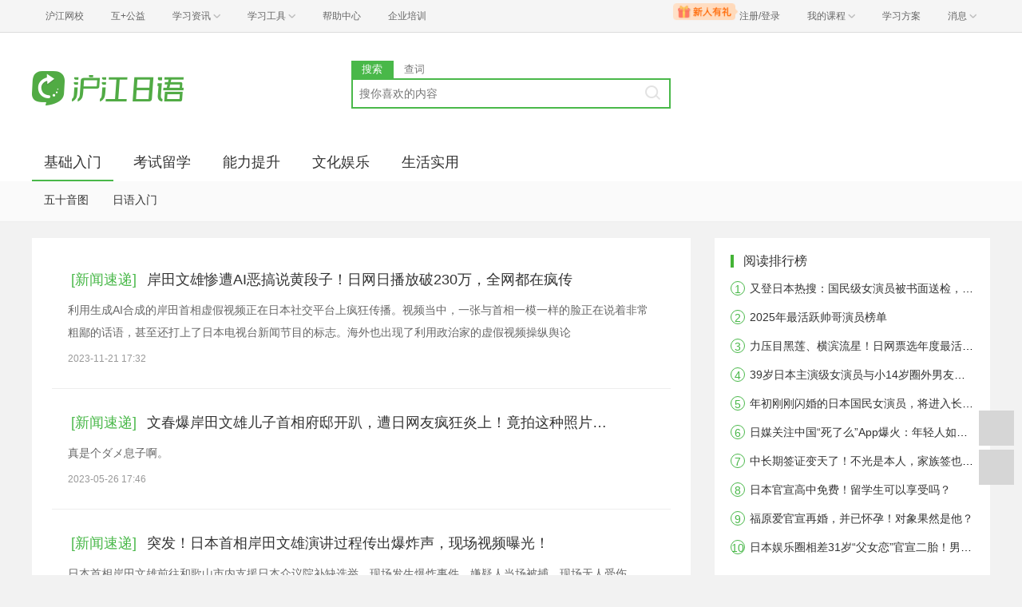

--- FILE ---
content_type: text/html; charset=utf-8
request_url: https://jp.hjenglish.com/new/tag/%E6%97%A5%E6%9C%AC%E9%A6%96%E7%9B%B8/
body_size: 8269
content:
<!DOCTYPE html><html lang="zh"><head><meta charset="utf-8"><meta http-equiv="X-Ua-Compatible" content="IE=edge"><meta name="renderer" content="webkit"><script type="text/javascript">!function(e){function r(n){if(o[n])return o[n].exports;var i=o[n]={exports:{},id:n,loaded:!1};return e[n].call(i.exports,i,i.exports,r),i.loaded=!0,i.exports}var o={};return r.m=e,r.c=o,r.p="",r(0)}([function(e,r){!function(e){function r(e){var r,o,n=encodeURIComponent,i=[];for(r in e)o=e[r],Object(o)!==o&&i.push(r+"="+n(void 0==o||null==o?"":o));return i.join("&")}function o(e){var o=s+r(e);setTimeout(function(){var e=new Image(1,1);e.src=o,o=null},0)}var n=e,i=n.document,t=n._gentian,a="";a=/qa|local|dev/.test(i.domain)?"//qagentian-frd.hjapi.com":/yz/.test(i.domain)?"//yzgentian-frd.hjapi.com":"//gentian-frd.hjapi.com";var s=a+"/gentian_error.gif?";e.onerror=function(){var e=arguments[0],r=arguments[1],n=arguments[2],i=arguments[3],a=e.toLowerCase(),s="script error",u={};u=a.indexOf(s)>-1?{message:"Script Error: See Browser Console for Detail",page_url:location.href||"",project:t.project||"",business:t.business||"",request_id:t.request_id||"",page_id:t.page_id||0}:{message:e||"Script Error: See Browser Console for Detail",url:r||"",line:n||"",column:i||"",page_url:location.href||"",project:t.project||"",business:t.business||"",request_id:t.request_id||"",page_id:t.page_id||0},o(u)}}(window)}]);</script><link rel="stylesheet" href="//res.hjfile.cn/pt/jp/app/release/common.60dfebd8.css"><link rel="stylesheet" href="//res.hjfile.cn/lib/hui/footer/0.5.2/footer.css"><title>日本首相-沪江日语</title><meta name="Keywords" content="日本首相,日语学习网"><meta name="description" content="沪江日语学习网提供日本首相的所有相关信息、包括与日本首相资讯信息。"><meta name="mobile-agent" content="format=html5;url=https://m.hujiang.com/jp/tag/日本首相/"><link rel="alternate" type="application/vnd.wap.xhtml+xml" media="handheld" href="https://m.hujiang.com/jp/tag/日本首相/"><link rel="stylesheet" href="//res.hjfile.cn/pt/jp/app/release/list.62c5c2aa.css"></head><body><link href="//res.hjfile.cn/class/header/header.last.css?v=491362" rel="stylesheet" type="text/css" />

<div class="hjc-header">
    <div class="hjc-hd-container">
        <div class="head-container">
            <div class="hjc-hd-left">
                <ul class="head-ul">
                    <li class="hu-li">
                        <a target="_blank" href="//class.hujiang.com/?ch_source=10018032&utr=10018032,38420,788265,27216">
                            <span>沪江网校</span>
                        </a>
                    </li>
                    <li class="hu-li">
                        <a target="_blank" href="http://www.hujia.org/?ch_source=10018032&utr=10018032,38420,788265,27216" rel="nofollow">
                            <span>互+公益</span>
                        </a>
                    </li>
                    <li class="hu-li needborder">
                        <a href="javascript:;">
                            <span>学习资讯</span>
                            <span class="h-icon"></span>
                        </a>
                        <div class="learn-info">
                            <div class="learn-content">
                                <div class="home-con">
                                    <div class="hc-ul">
                                        <div class="hc-li">
                                            <a target="_blank" href="//www.hjenglish.com/?ch_source=10018032&utr=10018032,38420,788265,27216">
                                                <p class="site-pic site-pic-en"></p>
                                                <span>沪江英语</span>
                                            </a>
                                        </div>
                                        <div class="hc-li">
                                            <a target="_blank" href="//jp.hujiang.com/?ch_source=10018032&utr=10018032,38420,788265,27216">
                                                <p class="site-pic site-pic-jp"></p>
                                                <span>沪江日语</span>
                                            </a>
                                        </div>
                                        <div class="hc-li">
                                            <a target="_blank" href="//kr.hujiang.com/?ch_source=10018032&utr=10018032,38420,788265,27216">
                                                <p class="site-pic site-pic-kr"></p>
                                                <span>沪江韩语</span>
                                            </a>
                                        </div>
                                        <div class="hc-li">
                                            <a target="_blank" href="//fr.hujiang.com/?ch_source=10018032&utr=10018032,38420,788265,27216">
                                                <p class="site-pic site-pic-fr"></p>
                                                <span>沪江法语</span>
                                            </a>
                                        </div>
                                        <div class="hc-li">
                                            <a target="_blank" href="//de.hujiang.com/?ch_source=10018032&utr=10018032,38420,788265,27216">
                                                <p class="site-pic site-pic-de"></p>
                                                <span>沪江德语</span>
                                            </a>
                                        </div>
                                        <div class="hc-li">
                                            <a target="_blank" href="//es.hujiang.com/?ch_source=10018032&utr=10018032,38420,788265,27216">
                                                <p class="site-pic site-pic-xi"></p>
                                                <span>沪江西语</span>
                                            </a>
                                        </div>
                                    </div>
                                </div>
                                <div class="line"></div>
                                <div class="bottom-con">
                                    <div class="bc-ul">
                                        <a target="_blank" href="//kaoyan.hjenglish.com/?ch_source=10018032&utr=10018032,38420,788265,27216" class="class-item"><span>沪江考研</span></a>
                                        <a target="_blank" href="//th.hujiang.com/?ch_source=10018032&utr=10018032,38420,788265,27216" class="class-item"><span>沪江泰语</span></a>
                                        <a target="_blank" href="//ru.hujiang.com/?ch_source=10018032&utr=10018032,38420,788265,27216" class="class-item"><span>沪江俄语</span></a>
                                        <a target="_blank" href="//it.hujiang.com/?ch_source=10018032&utr=10018032,38420,788265,27216" class="class-item"><span>沪江意语</span></a>
                                        <a target="_blank" href="//xyz.hujiang.com/?ch_source=10018032&utr=10018032,38420,788265,27216" class="class-item"><span>沪江小语种</span></a>
                                    </div>
                                </div>
                            </div>
                        </div>
                    </li>
                    <li class="hu-li needborder">
                        <a href="javascript:;">
                            <span>学习工具</span>
                            <span class="h-icon"></span>
                        </a>
                        <div class="learn-utils">
                            <ul class="learn-tools">
                                <li><a target="_blank" href="//www.hujiang.com/app/?ch_campaign=tool12945&ch_source=itool_kxcc_0_xmdbtt#hjclass" class="hjclass" rel="nofollow">沪江网校</a></li>
                                <li><a target="_blank" href="//www.hujiang.com/app/?ch_campaign=tool12945&ch_source=itool_kxcc_0_xmdbtt#cichang" class="kaixin" rel="nofollow">开心词场</a></li>
                                <li><a target="_blank" href="//www.hujiang.com/app/?ch_campaign=tool12945&ch_source=itool_kxcc_0_xmdbtt#hjdict" class="xiaodi" rel="nofollow">小D词典</a></li>
                                <li><a target="_blank" href="//www.hujiang.com/app/?ch_campaign=tool12945&ch_source=itool_kxcc_0_xmdbtt#hjtlk" class="tingli" rel="nofollow">听力酷</a></li>
                                <li><a target="_blank" href="//tiku.hujiang.com/" class="hjtiku" rel="nofollow">沪江题库</a></li>
                            </ul>
                        </div>
                    </li>
<li class="hu-li"><a href="https://class.hujiang.com/help" target="_blank" rel="nofollow">帮助中心</a></li>
<li class="hu-li"><a href="https://elearning.hjclass.com/index" target="_blank" rel="nofollow">企业培训</a></li>
                </ul>
            </div>
            <div class="hjc-hd-right">
                <div class="right-con">
                    <ul class="head-ul">
                        <li class="hu-li" style="position: relative;" id="hjLogin">
                            <a class="personalcenter" href="javascript:;">
                                <div class="newgift"></div>
                                <span class="username">注册/登录</span>
                                <span class="h-icon hide"></span>
                            </a>
                            <div class="red-point"></div>
                            <div class="login-operate">
                    
                            </div>
                        </li>
                        <li class="hu-li needborder">
                            <a target="_blank" href="//class.hujiang.com/home/new" rel="nofollow">
                                <span>我的课程</span>
                                <span class="h-icon"></span>
                            </a>
                            <div class="my-class">
                                <div class="class-list">
                                    <a class="baoban" target="_blank" href="//class.hujiang.com/category">您还没有参加班级！马上报班</a>
                                </div>
                            </div>
                        </li>
                        <li class="hu-li">
                            <a target="_blank" href="//plan.hujiang.com/my/solutions" rel="nofollow">
                                <span>学习方案</span>
                            </a>
                        </li>
                        <!--li class="hu-li">
                            <a target="_blank" href="//class.hujiang.com/ec/vip" rel="nofollow">
                                <span>VIP会员</span>
                            </a>
                        </li-->
                        <li class="hu-li headnews needborder">
                            <a href="javascript:;">
                                <span>消息</span>
                                <span class="h-icon"></span>
                            </a>
                            <div class="red-point"></div>
                            <div class="my-message">
                                <div class="message-list">
                                    <a class="mes-tip" style="width:120px;" href="javascript:;">查看消息，请先登录哦</a>
                                </div>
                            </div>
                        </li>
                    </ul>
                </div>
            </div>
        </div>
    </div>
</div>
<script src="//res.hjfile.cn/class/header/header.last.js?v=491362" async="async"></script><input type="hidden" value="" id="currentenv" /><div class="pane pane-clean"><div id="top_banner"></div></div><div class="pane pane-clean bg-white"><div class="module module-top-header layout"><div class="row"><div class="col col-4"><div class="module-logo"><a href="/" target="_blank" title="沪江日语"><img src="//res.hjfile.cn/pt/images/logo2016/logo_jp.png" alt="沪江日语"></a></div></div><div class="col col-4 col-search module-search" id="moduleSearch"><div class="search-tabs clearfix"><a class="search-tabs-item active" href="javascript:;" data-type="search"><span>搜索</span></a> <a class="search-tabs-item" href="//dict.hjenglish.com/jp/" target="_blank" title="查词"><span>查词</span></a></div><div class="search-input"><input class="search-input-text" type="text" placeholder="搜你喜欢的内容"><div class="search-input-keywords clearfix"></div><a class="search-input-btn" href="javascript:;" title=""></a></div><div class="search-danger"><span class="icon">⃠</span> 请输入要查询的内容</div></div></div></div></div><div class="pane bg-white"><div class="module module-list-nav"><div class="nav-tabs layout"><ul class="clearfix module-tabs" data-id="J-module-list-nav" data-event="hover"><li data-id="4010"><a href="/new/c4010/">基础入门</a></li><li data-id="4020"><a href="/new/c4020/">考试留学</a></li><li data-id="4040"><a href="/new/c4040/">能力提升</a></li><li data-id="4070"><a href="/new/c4070/">文化娱乐</a></li><li data-id="4090"><a href="/new/c4090/">生活实用</a></li></ul></div><div class="nav-tab-content" id="J-module-list-nav"><ul class="clearfix layout"><li data-id="4011"><a href="/new/50yintu/">五十音图</a></li><li data-id="4012"><a href="/new/rumen/">日语入门</a></li></ul><ul class="clearfix layout"><li data-id="4021"><a href="/new/kaoshi/">考试资讯备考</a></li><li data-id="4022"><a href="/new/N1N2/">能力考N1N2</a></li><li data-id="4023"><a href="/new/N3N4N5/">N3N4N5</a></li><li data-id="4024"><a href="/new/Jtest/">Jtest考试</a></li><li data-id="4025"><a href="/new/qitakaoshi/">其他日语考试</a></li><li data-id="4026"><a href="/new/gaokaoriyu/">高考日语</a></li><li data-id="4076"><a href="/new/liuxue/">日本留学</a></li></ul><ul class="clearfix layout"><li data-id="4042"><a href="/new/kouyu/">日语口语</a></li><li data-id="4043"><a href="/new/tingli/">日语听力</a></li><li data-id="4044"><a href="/new/cihui/">日语词汇</a></li><li data-id="4045"><a href="/new/yufa/">日语语法</a></li><li data-id="4046"><a href="/new/duxieyi/">读写译</a></li><li data-id="4047"><a href="/new/jingyan/">学习经验谈</a></li></ul><ul class="clearfix layout"><li data-id="4041"><a href="/new/xinwen/">新闻速递</a></li><li data-id="4071"><a href="/new/fengqing/">东瀛风情</a></li><li data-id="4072"><a href="/new/dongman/">动漫日语</a></li><li data-id="4073"><a href="/new/yingshi/">影视日语</a></li><li data-id="4074"><a href="/new/yinyue/">日本音乐</a></li><li data-id="4075"><a href="/new/shishang/">日本时尚</a></li></ul><ul class="clearfix layout"><li data-id="4048"><a href="/new/hjnews/">哇！沪江</a></li><li data-id="4091"><a href="/new/qiye/">走进日企</a></li><li data-id="4092"><a href="/new/shangwukouyu/">商务口语</a></li><li data-id="4093"><a href="/new/shangwuxiezuo/">商务写作</a></li></ul></div></div></div><div id="interestCourse" class="pane bg-white layout"></div><div class="pane layout pane-main"><div class="row"><div class="col col-main-left"><div class="module module-article-content"><ul><li class="article-item"><a href="/new/xinwen/" title="新闻速递" class="big-link title-type"><span>[新闻速递]</span> </a><a href="/new/p1418085/" target="_blank" class="big-link title-article"><span>岸田文雄惨遭AI恶搞说黄段子！日网日播放破230万，全网都在疯传</span></a><p class="article-content">利用生成AI合成的岸田首相虚假视频正在日本社交平台上疯狂传播。视频当中，一张与首相一模一样的脸正在说着非常粗鄙的话语，甚至还打上了日本电视台新闻节目的标志。海外也出现了利用政治家的虚假视频操纵舆论</p><div class="article-message clearfix"><span class="col time">2023-11-21 17:32</span><div class="col article-tags"></div></div></li><li class="article-item"><a href="/new/xinwen/" title="新闻速递" class="big-link title-type"><span>[新闻速递]</span> </a><a href="/new/p1402761/" target="_blank" class="big-link title-article"><span>文春爆岸田文雄儿子首相府邸开趴，遭日网友疯狂炎上！竟拍这种照片…</span></a><p class="article-content">真是个ダメ息子啊。</p><div class="article-message clearfix"><span class="col time">2023-05-26 17:46</span><div class="col article-tags"></div></div></li><li class="article-item"><a href="/new/xinwen/" title="新闻速递" class="big-link title-type"><span>[新闻速递]</span> </a><a href="/new/p1399078/" target="_blank" class="big-link title-article"><span>突发！日本首相岸田文雄演讲过程传出爆炸声，现场视频曝光！</span></a><p class="article-content">日本首相岸田文雄前往和歌山市内支援日本众议院补缺选举，现场发生爆炸事件，嫌疑人当场被捕，现场无人受伤。</p><div class="article-message clearfix"><span class="col time">2023-04-17 17:28</span><div class="col article-tags"></div></div></li><li class="article-item"><a href="/new/xinwen/" title="新闻速递" class="big-link title-type"><span>[新闻速递]</span> </a><a href="/new/p1383950/" target="_blank" class="big-link title-article"><span>日本前首相安倍晋三举行国葬，日网友在线献花超25w次致平台瘫痪</span></a><p class="article-content">日本前首相安倍晋三国葬举行。</p><div class="article-message clearfix"><span class="col time">2022-10-08 12:17</span><div class="col article-tags"></div></div></li><li class="article-item"><a href="/new/xinwen/" title="新闻速递" class="big-link title-type"><span>[新闻速递]</span> </a><a href="/new/p1380130/" target="_blank" class="big-link title-article"><span>安倍国葬遭世人反对，岸田文雄首相进退两难？</span></a><p class="article-content">日本首相岸田文雄此前决定为前首相安倍晋三举行国葬，却遭到世人的反对，目前他正因此而苦恼。</p><div class="article-message clearfix"><span class="col time">2022-09-06 17:35</span><div class="col article-tags"></div></div></li><li class="article-item"><a href="/new/xinwen/" title="新闻速递" class="big-link title-type"><span>[新闻速递]</span> </a><a href="/new/p1379592/" target="_blank" class="big-link title-article"><span>日本各政党纷纷自查，与统一教会关系密切的不仅安倍派？</span></a><p class="article-content">政治真是一言难尽......</p><div class="article-message clearfix"><span class="col time">2022-08-10 14:44</span><div class="col article-tags"></div></div></li><li class="article-item"><a href="/new/xinwen/" title="新闻速递" class="big-link title-type"><span>[新闻速递]</span> </a><a href="/new/p1378774/" target="_blank" class="big-link title-article"><span>举目无亲孤独的41岁，安倍枪击事件嫌疑人山下彻也究竟经历了什么？</span></a><p class="article-content">举目无亲加上失去了唯一可以倾诉的人，只剩仇恨慢慢在他心里堆积，最终犯下罪行。</p><div class="article-message clearfix"><span class="col time">2022-08-02 10:38</span><div class="col article-tags"></div></div></li><li class="article-item"><a href="/new/xinwen/" title="新闻速递" class="big-link title-type"><span>[新闻速递]</span> </a><a href="/new/p1378509/" target="_blank" class="big-link title-article"><span>日本欲为安倍举行国葬，能否获得国民同意才是重点</span></a><p class="article-content">这是在战后只发生过一次的特例应对方式，会否再次发生在安倍身上？</p><div class="article-message clearfix"><span class="col time">2022-07-26 17:03</span><div class="col article-tags"></div></div></li><li class="article-item"><a href="/new/xinwen/" title="新闻速递" class="big-link title-type"><span>[新闻速递]</span> </a><a href="/new/p1358464/" target="_blank" class="big-link title-article"><span>先于现实世界，“日本首位女总理”在银幕上登场了！</span></a><p class="article-content">最近的电影、电视剧中，饰演“首相”“都知事”的女演员阵容备受，呈现出“女性政治家庆典”的景象。</p><div class="article-message clearfix"><span class="col time">2021-10-08 06:15</span><div class="col article-tags"></div></div></li><li class="article-item"><a href="/new/xinwen/" title="新闻速递" class="big-link title-type"><span>[新闻速递]</span> </a><a href="/new/p1339392/" target="_blank" class="big-link title-article"><span>日本首相菅义伟长子菅正刚违规宴请官员被爆引众怒</span></a><p class="article-content">最近日本发生了一件让人很是无语的热议事件，事件的主人公竟是首相的儿子。在2月4日发行的《周刊文春》中揭露了菅义伟的长子菅正刚（40岁）任职公司不当宴请总务省官员的消息，并且拍摄到了当时的照片。</p><div class="article-message clearfix"><span class="col time">2021-03-03 11:47</span><div class="col article-tags"></div></div></li></ul></div><div class="module-rendered-pagination"><ul><li class="active"><a data-index="1" href="/new/tag/%E6%97%A5%E6%9C%AC%E9%A6%96%E7%9B%B8/">1</a></li><li class=""><a data-index="2" href="/new/tag/%E6%97%A5%E6%9C%AC%E9%A6%96%E7%9B%B8/page2/">2</a></li><li class=""><a data-index="3" href="/new/tag/%E6%97%A5%E6%9C%AC%E9%A6%96%E7%9B%B8/page3/">3</a></li><li class=""><a data-index="4" href="/new/tag/%E6%97%A5%E6%9C%AC%E9%A6%96%E7%9B%B8/page4/">4</a></li></ul></div></div><div class="col col-main-right"><div class="module module-sider-rank"><div class="side-block-head"><h2>阅读排行榜</h2></div><div class="side-block-body"><ul class="list-rank num num-green"><li data-num="1"><a href="/new/p1443915/" target="_blank">又登日本热搜：国民级女演员被书面送检，演艺生涯恐将“全面封杀”？</a></li><li data-num="2"><a href="/new/p1443872/" target="_blank">2025年最活跃帅哥演员榜单</a></li><li data-num="3"><a href="/new/p1443878/" target="_blank">力压目黑莲、横滨流星！日网票选年度最活跃男演员，冠军竟然是他！</a></li><li data-num="4"><a href="/new/p1443910/" target="_blank">39岁日本主演级女演员与小14岁圈外男友被曝恋爱中！</a></li><li data-num="5"><a href="/new/p1443909/" target="_blank">年初刚刚闪婚的日本国民女演员，将进入长期休息，开启加拿大生活……</a></li><li data-num="6"><a href="/new/p1443907/" target="_blank">日媒关注中国“死了么”App爆火：年轻人如何应对“孤独死”隐忧？</a></li><li data-num="7"><a href="/new/p1443901/" target="_blank">中长期签证变天了！不光是本人，家族签也要会日语？</a></li><li data-num="8"><a href="/new/p1443898/" target="_blank">日本官宣高中免费！留学生可以享受吗？</a></li><li data-num="9"><a href="/new/p1443884/" target="_blank">福原爱官宣再婚，并已怀孕！对象果然是他？</a></li><li data-num="10"><a href="/new/p1443897/" target="_blank">日本娱乐圈相差31岁“父女恋”官宣二胎！男方曾经性侵17岁少女？</a></li></ul></div></div><div class="module module-sider-hot-recommend hot-dsp"><div class="side-block-head"><h2>热门推荐</h2></div><div class="side-block-body"><!-- DSP 广告 --><!-- 产线  --><div class="dsp_space" id="dspHtml_1189" data-id="1189"></div><div class="dsp_space" id="dspHtml_1190" data-id="1190"></div></div></div></div></div></div><div class="pane layout"><div class="module module-footer-navi"><ul class="footer-img-links clearfix"><li><a target="_blank" href="/zt/chengjichaxun/" title="日语等级考试成绩查询"><div class="cover"><img src="https://n1image.hjfile.cn/mh/2017/07/20/a1054e891d886efc672266e2ee6e1faf.png"></div><span>日语等级考试成绩查询</span></a></li><li><a target="_blank" href="/zt/ryyjbm/" title="日语n1报名"><div class="cover"><img src="https://n1image.hjfile.cn/qa/2020/05/20/14d4a43692959c95a08bc9db1b84d9eb.jpg"></div><span>日语n1报名</span></a></li><li><a target="_blank" href="/zt/ryejbm/" title="日语n2报名"><div class="cover"><img src=""></div><span>日语n2报名</span></a></li><li><a target="_blank" href="/zt/ddrbmsn/" title="日本美少女"><div class="cover"><img src="http://i2.w.hjfile.cn/news/201606/201606216524692936.jpg"></div><span>日本美少女</span></a></li><li><a target="_blank" href="/zt/nvyou/" title="日本女优"><div class="cover"><img src="http://i2.w.hjfile.cn/news/201606/201606216550540361.jpg"></div><span>日本女优</span></a></li><li><a target="_blank" href="/zt/ribenzongyi/" title="日本综艺节目"><div class="cover"><img src="http://i2.w.hjfile.cn/news/201606/201606216431007984.png"></div><span>日本综艺节目</span></a></li><li><a target="_blank" href="/zt/donghuapian/" title="日本动画片大全"><div class="cover"><img src="http://i2.w.hjfile.cn/news/201606/201606216570064247.jpg"></div><span>日本动画片大全</span></a></li></ul><ul class="footer-links clearfix"><li><a href="/zt/" target="_blank" title="专题汇总">专题汇总：</a> <a href="/zt/riyusanjichengjichaxun/" target="_blank" title="日语三级成绩查询">日语三级成绩查询</a> <a href="/zt/riyuerjichengjichaxun/" target="_blank" title="日语二级成绩查询">日语二级成绩查询</a> <a href="/zt/riyuyijichengjichaxun/" target="_blank" title="日语一级成绩查询">日语一级成绩查询</a> <a href="/zt/ryksbmwz/" target="_blank" title="日语考试报名">日语考试报名</a> <a href="/zt/rydjksbm/" target="_blank" title="日语等级考试报名">日语等级考试报名</a> <a href="/zt/rynlksbm/" target="_blank" title="日语能力考试报名">日语能力考试报名</a> <a href="/zt/rydjksbmsj/" target="_blank" title="日语等级考试报名时间">日语等级考试报名时间</a> <a href="/zt/rydjkscjcxsj/" target="_blank" title="日语等级考试成绩查询时间">日语等级考试成绩查询时间</a> <a href="/zt/xxrby/" target="_blank" title="学习日本语">学习日本语</a> <a href="/zt/rynlkbmsj/" target="_blank" title="日语能力考报名时间">日语能力考报名时间</a></li><li><a target="_blank" href="//www.hujiang.com/c/">日语课程：</a> <a target="_blank" href="//www.hujiang.com/c/rblxsjy/">日本留学生就业</a> <a target="_blank" href="//www.hujiang.com/c/rwgqpxb/">日文歌曲排行榜</a> <a target="_blank" href="//www.hujiang.com/c/rwqqgxqm/">日文qq个性签名</a> <a target="_blank" href="//www.hujiang.com/c/htddmrwg/">好听的动漫日文歌</a> <a target="_blank" href="//www.hujiang.com/c/rblxys/">日本留学优势</a> <a target="_blank" href="//www.hujiang.com/c/kadrwg/">可爱的日文歌</a> <a target="_blank" href="//www.hujiang.com/c/zhtdrwg/">最好听的日文歌</a> <a target="_blank" href="//www.hujiang.com/c/riwenqianming/">日文签名</a> <a target="_blank" href="//www.hujiang.com/c/qrblxhbh/">去日本留学好不好</a> <a target="_blank" href="//www.hujiang.com/c/riwenziti/">日文字体</a> <a target="_blank" href="//www.hujiang.com/c/lxszrb/">留学生在日本</a> <a target="_blank" href="//www.hujiang.com/c/htdrwg/">好听的日文歌</a></li><li><a href="/riyuxuexirumen/" target="_blank">日语入门：</a> <a target="_blank" href="/n/s/9966/">标准日本语</a> <a target="_blank" href="/n/s/9962/">日语基本句型</a> <a target="_blank" href="/n/s/9911/">天声人语</a> <a target="_blank" href="/n/s/19553/">动漫歌曲</a> <a target="_blank" href="/n/s/37762/">基础语法从头学</a> <a target="_blank" href="/n/s/30/">大家的日语</a> <a target="_blank" href="/n/s/36/">新编日语</a> <a target="_blank" href="/n/s/9915/">开心词场</a> <a target="_blank" href="/n/s/15603/">秋季日剧</a> <a target="_blank" href="/n/s/5370/">旅游日语</a></li><li><a target="_blank" href="/xuexidaohang/">学习精华：</a> <a target="_blank" href="/riju/">日剧</a> <a target="_blank" href="/biaori/">新版标准日本语</a> <a target="_blank" href="/ribenliuxue/">日本留学</a> <a target="_blank" href="/pinpaikouyu/dongmanriyutkec/">看动漫学日语</a> <a target="_blank" href="/ribendianying/">日本电影大全</a> <a target="_blank" href="/ribenyinyue/">日本音乐</a> <a target="_blank" href="/riyutingli/">日语听力练习</a> <a target="_blank" href="/nenglikaon1/">日语一级答案</a> <a target="_blank" href="/nhk/">NHK新闻</a> <a target="_blank" href="/nenglikaon2/">日语二级答案</a> <a target="_blank" href="/businessjp/">商务日语</a> <a target="_blank" href="/ribenliaoli/">日本料理</a> <a target="_blank" href="/rijushoushilv/">日剧收视率</a> <a target="_blank" href="/riyucihui/">日语词汇</a> <a target="_blank" href="/pinpaikouyu/">日语口语学习</a></li></ul></div></div><div class="pane"><div id="bottomAd"></div></div><div class="pane pane-clean"><div id="footer-ft"></div></div><script>/**
     * 变量申明
     * 错误全局监听
     * 第三方公用
     * 业务
     */
    this.CUR_DATA = {
        cateId: 0,
        parentId: 0,
        pageType: 'tag',
        wxCategoryId: -1
    };</script><div id="bottomBar"></div><script src="//pass.hujiang.com/static/js/biz/hjpassport-async.js"></script><script src="//res.hjfile.cn/js/lib/jq/1.8.3/jquery.min.js"></script><script src="//res.hjfile.cn/lib/hui/footer/0.5.2/footer.js"></script><script src="//trackcommon.hujiang.com/analytics/site/site_jp.js?v=20171113"></script><script src="//res.hjfile.cn/pt/jp/app/release/common.4352d091.js"></script><script src="//res.hjfile.cn/pt/jp/app/release/list.f07381bf.js"></script><script async="async" src="//res.hjfile.cn/lib/uzhi/uzt.load.min.js"></script><script async="async" src="//common.hjfile.cn/analytics/baidu2/baidu_tongji.js?v=20181219"></script></body></html>

--- FILE ---
content_type: text/css
request_url: https://res.hjfile.cn/pt/jp/app/release/list.62c5c2aa.css
body_size: 3889
content:
.list li{line-height:30px;color:#bbb}.list li a{display:block;width:100%;text-overflow:ellipsis;white-space:nowrap;overflow:hidden;font-size:14px}.list.dot li{background:url("[data-uri]") 0 no-repeat;padding-left:10px}.list.list-column2 li{width:50%;float:left}.list.list-column3 li{width:33.333333%;padding-right:20px;float:left}.pic-list{margin-right:-30px}.pic-list li{float:left;width:160px;margin-right:30px;margin-bottom:20px}.pic-list li a{display:block}.pic-list li img{width:100%;margin-bottom:10px;transition:opacity .1s ease}.pic-list li span{color:#999;font-size:13px;word-break:break-all;line-height:1.5}.pic-list li:hover img{opacity:.9}.pic-list li:hover span{color:#49b849}.block-head{font-size:18px;margin-bottom:12px;font-weight:400}.block-head .link-more{float:right;font-size:12px;color:#999}.block-head .link-more:hover{color:#49b849}.tab-ui a{display:inline-block;padding:0 10px;line-height:36px;height:36px;border:1px solid #eee;color:gray;font-size:14px;margin-right:20px}.tab-ui a.active{background-color:#49b849;border-color:#49b849;color:#fff}.main-block-head{position:relative;padding-left:16px;margin-bottom:20px;height:20px;line-height:20px}.main-block-head:before{content:"";position:absolute;left:0;top:1px;width:4px;height:18px;background:#44b336}.main-block-head h2{color:#333;font-size:20px;float:left}.main-block-head .link-more{font-size:14px;float:right;color:#999}.main-block-head .link-more:hover{color:#49b849}.module-rendered-pagination{text-align:center}.module-rendered-pagination ul{display:inline-block;margin:20px 0;line-height:30px;height:30px}.module-rendered-pagination li{float:left;position:relative}.module-rendered-pagination li a{position:relative;display:block;padding:6px 12px;margin-left:-1px;line-height:1.4;color:#aaa;text-decoration:none;background-color:#fff;border:1px solid #ddd}.module-rendered-pagination li a:hover{color:#44b336}.module-rendered-pagination li.active a{z-index:3;color:#44b336;border-color:#44b336}.module-block-title{font-size:22px;line-height:36px;height:36px;color:#333}.module-block-container{position:relative;height:380px;margin-top:20px}.module-block-container .col-column{width:360px;margin-right:30px;padding-right:30px}.module-block-container .col-column-2{width:744px;margin-right:30px}.module-block-container .pic-column{width:360px}.module-block-container .col-title{height:24px;line-height:24px;margin-bottom:18px}.module-block-container .col-title-text{float:left;font-size:18px;color:#262626;font-weight:400}.module-block-container .col-title-more{float:right;font-size:12px;color:#999;cursor:pointer}.module-block-container .col-title-more:hover{color:#49b849}.module-block-container .col-class{margin-right:-30px}.module-block-container .col-class-item{float:left;width:150px;height:146px;margin-right:30px;cursor:pointer}.module-block-container .col-class-item img{width:100%;height:100px}.module-block-container .col-class-item-title{padding-top:8px;color:#999;line-height:20px;height:48px;overflow:hidden;word-break:break-all;font-size:13px;text-align:center;transition:color .3s ease}.module-block-container .col-class-item:hover p{color:#49b849}.module-block-container .col-text-link,.module-block-container .col .list{margin-bottom:20px}.module-block-container .col-text-link li{float:left;width:50%;margin-bottom:20px}.module-tab-title{float:left;margin-right:26px}.module-tab-control-item{float:left;height:36px;line-height:36px;padding:0 30px;margin-right:20px;border:1px solid #e4e4e4;color:#797979;font-size:16px;cursor:pointer}.module-tab-control-item.active{background-color:#49b849;border-color:#49b849;color:#fff}.module .a-list .list-item{position:relative;height:30px;line-height:30px;list-style-position:inside;font-size:0;white-space:nowrap;overflow:hidden}.module .a-list .list-item .span{font-size:14px;display:inline-block;vertical-align:middle}.module .a-list .list-item-cate{margin-right:5px;color:#a6a6a6}.module .a-list .list-item-title{white-space:nowrap;text-overflow:ellipsis;overflow:hidden}.module .a-list .list-item-tag{font-size:12px;color:#b0b0b0;padding:0 2px;margin-left:2px;line-height:normal;border:1px solid #e4e4e4;border-radius:2px;vertical-align:middle}.module-top-header{padding:25px 0}.module-logo a{display:inline-block;height:90px}.module-logo a img{max-height:100%}.module-search{margin-top:10px}.module-search .search-tabs-item{float:left;width:53px;height:22px;line-height:22px;text-align:center;font-size:13px;color:#797979}.module-search .search-tabs-item.active{background:#49b849;color:#fff}.module-search .search-danger{display:none;line-height:22px;margin-top:2px;font-size:12px;color:red}.module-search .search-danger .icon{font-size:16px}.module-search .search-input{position:relative;height:38px;line-height:38px;border:2px solid #49b849}.module-search .search-input-text{width:100%;height:100%;border:0;padding:10px 40px 10px 8px;background:none;vertical-align:top}.module-search .search-input-keywords{position:absolute;top:7px;right:43px;height:20px;margin-right:-6px}.module-search .search-input-keywords-item{float:left;display:block;height:20px;line-height:20px;padding:0 6px;margin-right:6px;font-size:12px;color:#888;text-align:center;background:#f1f2f4}.module-search .search-input-keywords-item:hover{background:#57bc4c;color:#fff}.module-search .search-input-btn{position:absolute;right:10px;top:6px;width:20px;height:20px;background:url("//n1image.hjfile.cn/mh/2016/11/02/1e5d7f8d221b379c8674a9dbbebcbe27.png") -20px -70px no-repeat}.module-search .search-input-btn:hover{background-position:0 -70px}.module-list-nav{position:relative;border-bottom:1px solid #eee}.module-list-nav .nav-tabs ul li{float:left;margin:0 5px;font-size:18px;border-bottom:2px solid transparent;box-sizing:border-box}.module-list-nav .nav-tabs ul li:first-child{margin-left:0}.module-list-nav .nav-tabs ul li.active,.module-list-nav .nav-tabs ul li:hover{border-bottom-color:#49b849}.module-list-nav .nav-tabs ul li a{padding:10px 15px;display:block}.module-list-nav .nav-tab-content{background-color:#fafafa}.module-list-nav .nav-tab-content ul{min-height:50px;padding:15px 0}.module-list-nav .nav-tab-content li{float:left;padding:0 15px}.module-list-nav .nav-tab-content li.active a{color:#49b849}.module-article-content{padding:10px 25px}.module-article-content ul .article-item{padding:30px 20px;width:100%;border-bottom:1px solid #eee}.module-article-content ul .article-item:last-child{border-bottom:none}.module-article-content ul .article-item .big-link{font-size:18px;padding:4px}.module-article-content ul .article-item .title-type{color:#49b849}.module-article-content ul .article-item .title-type:hover{color:#6bda6b}.module-article-content ul .article-item .article-content{margin-top:12px;line-height:2;max-height:84px;width:100%;display:-webkit-box;text-overflow:ellipsis;overflow:hidden;color:#666}.module-article-content ul .article-item .article-message{margin-top:12px;font-size:12px;color:#999}.module-article-content ul .article-item .article-message .time{width:20%}.module-article-content ul .article-item .article-message .article-tags{display:inline-block;text-overflow:ellipsis;white-space:nowrap;overflow:hidden;width:80%}.module-article-content ul .article-item .article-message .article-tags a{margin-right:15px;color:#999}.module-article-content ul .article-item .article-message .article-tags a:hover{color:#49b849}.module-footer-navi{margin-top:10px;padding:20px 25px;margin-bottom:10px}.module-footer-navi .footer-img-links{margin:0 -10px 20px 0;border-bottom:1px solid #eee;padding-bottom:10px}.module-footer-navi .footer-img-links li{width:"14.28571%";text-align:center;line-height:1;float:left;padding-right:10px;transition:transform .2s ease}.module-footer-navi .footer-img-links li:hover{transform:translateY(-5px)}.module-footer-navi .footer-img-links li a{display:block;color:#666}.module-footer-navi .footer-img-links li a:hover{color:#49b849}.module-footer-navi .footer-img-links li a .cover{height:90px;width:100%;margin-bottom:10px;overflow:hidden}.module-footer-navi .footer-img-links li a img{height:100%}.module-footer-navi .footer-img-links li a span{display:block;padding:5px;height:28px;line-height:18px;overflow:hidden;text-overflow:ellipsis;white-space:nowrap}.module-footer-navi .footer-links li{margin-bottom:15px;white-space:nowrap;overflow:hidden;text-overflow:ellipsis}.module-footer-navi .footer-links a{margin-right:12px;color:#666}.module-footer-navi .footer-links a:hover{color:#49b849}.module-footer-navi .footer-links a:first-child{font-weight:700}.side-block-head{position:relative;padding-left:16px;margin-bottom:10px}.side-block-head:before{content:"";position:absolute;left:0;top:1px;width:4px;height:16px;background:#44b336}.side-block-head h2{font-size:16px;color:#333;line-height:18px}.module-sider-hot-recommend{margin-top:20px;padding:20px;display:none}.module-sider-hot-recommend .side-block-body{margin:0 auto}.module-sider-hot-recommend .side-block-body .dsp_space{width:100%;min-height:151px;margin:0 auto 15px;overflow:hidden}.module-sider-hot-recommend .side-block-body .dsp_space:last-child{margin-bottom:0}.module-sider-rank{padding:20px}.list-rank li{position:relative;padding:6px 0;padding-left:24px;max-width:100%;text-overflow:ellipsis;overflow:hidden;white-space:nowrap;font-size:14px;line-height:18px;margin-bottom:6px}.list-rank.num li:before{content:attr(data-num);position:absolute;left:0;width:18px;height:18px;line-height:18px;text-align:center;vertical-align:middle;color:#aaa;font-size:14px;border-radius:100%;border:1px solid #ccc}.list-rank.num-green li:before{color:#49b849;border-color:#49b849}.pane-main .col-main-left{width:70%;padding-right:15px}.pane-main .col-main-right{width:30%;padding-left:15px}.float-toolsets{position:fixed;width:44px;right:10px;bottom:100px;opacity:0;transition:opacity .6s ease}.float-toolsets .elem{width:100%;height:44px;margin-bottom:5px;background-color:#d6d6d6;position:relative}.float-toolsets .elem.hover .tool-icon{background-position-x:-44px}.float-toolsets .tool-icon{position:absolute;left:0;top:0;width:100%;height:100%;cursor:pointer;background:url(https://i2.w.hjfile.cn/doc/201512/54a810931adc4c6f97ff586e4dc3f532.png) no-repeat}.fullmark{width:100%;height:100%;position:fixed;z-index:9;top:0;left:0;background:#000;background:rgba(0,0,0,.6);filter:alpha(opacity=60)}.tool-feedback .tool-icon{background-position:0 -88px}.tool-qq .tool-icon{background-position:0 0}.tool-share .tool-icon{background-position:0 -132px}.tool-share.hover-share .share-container{width:200px;transform:translateX(-210px);opacity:1;filter:alpah(opacity=100);padding-right:7px}.tool-share .share-container{position:absolute;overflow:hidden;width:0;left:0;transform:translateX(0);opacity:0;filter:alpah(opacity=0);right:54px;height:44px;transition:.1s}.tool-share .share-inner{width:184px;padding:0 6px;height:42px;border:1px solid #e4e4e4;position:relative;background-color:#fff}.tool-share .share-inner a{float:left;width:36px;height:36px;padding:3px 5px;background-image:url(https://i2.w.hjfile.cn/doc/201512/0e26dc04ed794a6586110b38089ca600.png)}.tool-share .share-inner:after,.tool-share .share-inner:before{content:"";font-size:0;position:absolute;top:50%;right:-5px;margin-top:-6px;border-style:solid;border-width:6px 0 6px 6px;border-color:transparent transparent transparent #fff;z-index:1}.tool-share .share-inner:before{right:-7px;border-style:solid;border-width:6px 0 6px 7px;border-color:transparent transparent transparent #e4e4e4}.tool-share .share-weibo{background-position:0 -44px}.tool-share .share-douban{background-position:0 -88px}.tool-share .share-wechat{background-position:0 -132px}.share-qrcode-popup{position:fixed;left:50%;top:50%;margin-left:-100px;margin-top:-120px;text-align:center;width:240px;padding:10px;background:#fff;border:1px solid #d8d8d8;z-index:11001;font-size:12px;display:none}.share-qrcode-popup .qrcode-header{text-align:center;line-height:16px;font-weight:700;position:relative}.share-qrcode-popup .qrcode-close{position:absolute;right:6px;top:6px;font-size:16px;width:18px;height:18px;background:url(https://n1image.hjfile.cn/mh/2016/08/11/aec64fc1dde0ee37c5b0181a03dccf20.png) -88px 0}.share-qrcode-popup .qrcode-footer{text-align:left;line-height:22px;color:#666}.share-qrcode-popup .qrcode-content{display:inline-block;padding:15px 10px}.share-qrcode-popup .qrcode-content td{padding:0}.share-qrcode-popup .qrcode-content table{margin:0}.tool-totop{display:none}.tool-totop .tool-icon{background-position:0 -176px}.tool-wechat .tool-icon{background-position:0 -44px}.tool-wechat.hover .qrcode-wrap{display:block}.qrcode-wrap{padding:15px;border:1px solid #e4e4e4;position:absolute;left:-238px;top:-49px;background:#fff;display:none;z-index:4}.qrcode-wrap:after,.qrcode-wrap:before{border-style:solid;border-width:6px 0 6px 7px;border-color:transparent transparent transparent #e4e4e4;content:"";font-size:0;position:absolute;margin-top:-6px;right:-7px;top:50%}.qrcode-wrap:after{border-style:solid;border-width:6px 0 6px 6px;border-color:transparent transparent transparent #fff;right:-5px}.sp-course-module{overflow:auto;padding:20px 0;box-sizing:border-box}.sp-course-module .sp-course-head{position:relative;height:35px}.sp-course-module .sp-course-head .sp-head-title{float:left;position:relative;padding-left:16px;line-height:18px;font-size:20px;color:#333;font-weight:400}.sp-course-module .sp-course-head .sp-head-title:before{content:"";position:absolute;left:0;top:-1px;width:3px;height:20px;background:#44b336}.sp-course-module .sp-course-head .sp-more{position:absolute;top:0;right:10px;color:#a6a6a6;font-size:14px;cursor:pointer}.sp-course-module .sp-course-body{padding:0 1px}.sp-course-module .sp-course-body .sp-course-item{float:left;padding:6px;margin-right:21px;cursor:pointer;border:1px solid #fff}.sp-course-module .sp-course-item .sp-course-title{display:block;padding:6px;width:168px;height:45px;overflow:hidden}.sp-course-module .sp-course-item .sp-course-info{margin-top:10px;padding:6px;line-height:30px;font-size:12px;color:#999}.sp-course-module .sp-course-item .sp-course-info .course-score{padding-right:16px}.sp-course-module .sp-course-item .sp-course-info a{display:inline-block;border-radius:2px;width:73px;height:28px;color:#656565;line-height:28px;border:1px solid #dbdbdb;text-align:center}.sp-course-module .sp-course-item:last-child{margin-right:0}.sp-course-module .sp-course-item:hover{border:1px solid #eaeaea}.sp-course-module .sp-course-item:hover .sp-course-info a{background:#f5a623;border:1px solid #f5a623;color:#fff}

--- FILE ---
content_type: application/x-javascript
request_url: https://res.hjfile.cn/pt/jp/app/release/list.f07381bf.js
body_size: 6120
content:
!function(e){function t(n){if(i[n])return i[n].exports;var o=i[n]={i:n,l:!1,exports:{}};return e[n].call(o.exports,o,o.exports,t),o.l=!0,o.exports}var i={};t.m=e,t.c=i,t.i=function(e){return e},t.d=function(e,i,n){t.o(e,i)||Object.defineProperty(e,i,{configurable:!1,enumerable:!0,get:n})},t.n=function(e){var i=e&&e.__esModule?function(){return e.default}:function(){return e};return t.d(i,"a",i),i},t.o=function(e,t){return Object.prototype.hasOwnProperty.call(e,t)},t.p="",t(t.s=171)}({10:function(e,t,i){"use strict";var n={en:246,jp:247,kr:248,fr:249,de:250,es:251,ru:252,th:255,it:254};e.exports=function(e,t){return{id:n[e],cid:t||"detailQQGroup",size:"134,190"}}},11:function(e,t,i){"use strict";var n={en:237,jp:238,kr:239,fr:240,de:241,es:242,ru:243,th:245,it:244};e.exports=function(e,t){return{id:n[e],cid:t||"detailRightNav"}}},12:function(e,t,i){"use strict";var n={en:258,jp:259,kr:260};e.exports=function(e,t){return{id:n[e],cid:t||"indexClass",size:"242,162"}}},13:function(e,t,i){"use strict";var n={en:253,jp:256,kr:257};e.exports=function(e,t){return{id:n[e],cid:t||"indexClassText",size:"234,117"}}},14:function(e,t,i){"use strict";var n={en:204,jp:205,kr:206,fr:207,de:208,es:209,ru:210,th:212,it:211,ye:300,xx:301,zx:302,gk:303,other:323};e.exports=function(e,t){return{id:n[e],cid:t||"mWelcome"}}},15:function(e,t,i){"use strict";var n={en:65,jp:66,kr:67,fr:68,de:69,es:70,ru:71,th:72,it:73,yuer:74,xiaoxue:75,zhongxue:76,gaokao:77,liuxue:78,kaoyan:79};e.exports=function(e,t){return{id:n[e],cid:t||"passport"}}},16:function(e,t,i){"use strict";var n={en:185,jp:186,kr:187,fr:188,de:189,es:190,ru:191,th:193,it:192,yuer:289,xiaoxue:290,zhongxue:291,gaokao:292};e.exports=function(e,t){return{id:n[e],cid:t||"regModule"}}},162:function(e,t){},17:function(e,t,i){"use strict";var n={en:5,jp:10,kr:12,fr:14,de:15,es:16,ru:17,th:18,it:19,yuer:20,xiaoxue:21,zhongxue:22,gaokao:23,liuxue:24,kaoyan:25};e.exports=function(e,t){return{id:n[e],cid:t||"detailTopBanner",clodeviate:30}}},171:function(e,t,i){e.exports=i(75)},18:function(e,t,i){"use strict";var n={en:4,jp:9,kr:11,fr:13,de:15,es:16,ru:17,th:18,it:19,yuer:20,xiaoxue:21,zhongxue:22,gaokao:23,liuxue:24,kaoyan:25};e.exports=function(e,t){return{id:n[e],cid:t||"indexTopBanner"}}},3:function(e,t,i){"use strict";var n=window.jQuery,o={selector:"#moduleSearch"},s={init:function(e){n.extend(o,e),this.create(),this.bind()},create:function(){this.$search=n(o.selector).find("input"),this.$keywords=n(o.selector).find(".search-input-keywords"),this.$searchBtn=n(o.selector).find(".search-input-btn"),this.$danger=n(o.selector).find(".search-danger")},bind:function(){var e=this;this.$searchBtn&&this.$searchBtn.on("click",function(){e.doSearch()}),this.$search&&this.$search.on("focus keydown",function(){e.$keywords&&e.$keywords.hide(),e.$danger&&e.$danger.hide()}).on("keyup",function(t){13===t.keyCode&&e.doSearch()}).on("blur",function(){!n(this).val().trim()&&e.$keywords.show()})},doSearch:function(){var e=encodeURIComponent(this.$search.val().trim()),t="";e?(t=o.lang?"en"===o.lang?"//www.hjenglish.com/n/search/"+e:"//"+o.lang+".hujiang.com/n/search/"+e:"/n/search/"+e,window.open(t,"_blank"),this.$search.val("")):this.$danger&&this.$danger.show()}};e.exports=s},30:function(e,t,i){"use strict";i(50);var n=window.jQuery,o={defaultOptions:{container:"",source:"",traceName:""},init:function(e){var t=this;if(t.options=n.extend({},t.defaultOptions,e),t.options.container&&(t.$container=n(t.options.container),t.$container.length)){if(void 0===t.options.categoryId)return void t.$container.remove();t.env=t.getEnv(),t.request({categoryId:t.options.categoryId},function(e){t.render(e)})}},getEnv:function(e){var t="";return!e&&(e=window.location.host),e.includes("local")||e.includes("127")||e.includes("qa")?t="qa":e.includes("yz")&&(t="yz"),t},getCookie:function(e){for(var t=document.cookie.split("; "),i=0;i<t.length;i++){var n=t[i].split("=");if(n[0]===e)return unescape(n[1])}},request:function(e,t){var i=this,o=i.getCookie("HJ_UID");n.ajax({type:"GET",url:"//class.hujiang.com/searchapi/v3/courses?t=2&s=1",data:{a:!1,c:e.categoryId,p:1,ps:6,uid:o},dataType:"json",success:function(e){e&&0===e.status&&t&&t(e.data)},error:function(e){i.$container.remove()}})},render:function(e){var t=e.coursesInfo,i="";t.forEach(function(e){var t=this.getEnvLink("class.hujiang.com","/"+e.classId+"/intro"),n=['<div class="sp-course-item" data-cid="'+e.classId+'">','<a target="_blank" href="'+t+'">','<img src="'+e.coverUrl+'" style="width: 168px;height: 112px; ">',"</a>",'<a target="_blank" class="sp-course-title" href="'+t+'">'+e.courseTitle+"</a>",'<div class="sp-course-info">',e.score?'<span class="course-score">'+e.score+"%好评</span>":"",'<a target="_blank" href="'+t+'">免费试听</a>',"</div>","</div>"].join("");i+=n});var n=this.getEnvLink("class.hujiang.com","/category/"+this.options.categoryId),o=['<div class="sp-course-module">','<div class="sp-course-head">','<div class="sp-head-title">你感兴趣的课程</div>','<a class="sp-more" target="_blank" href="'+n+'">更多>></a>',"</div>",'<div class="sp-course-body">',i,"</div>","</div>"].join("");this.$container.html(o),this.options.traceName&&this.bind()},getEnvLink:function(e,t){var i,n=this.options.source;return i=n?t&&t.indexOf("?")>-1?t+"&"+n:t+"?"+n:t,"//"+this.env+e+i},sendEvent:function(e,t){window.ht&&window.ht.sendCustomEvent(e,t),this.env},bind:function(){var e=this;e.$container.on("click","a",function(t){var i=n(t.target).parents(".sp-course-item").data("cid"),o=i?{classid:i}:{type:"more"};e.sendEvent(e.options.traceName,o)})}};e.exports=o},31:function(e,t,i){"use strict";i(51);var n={container:"body",elems:["wechat","share","feedback","totop"]},o={init:function(e){this.settings=$.extend({},n,e),this.$container=$(this.settings.container),this.$el=$('<div class="float-toolsets"><ul></ul></div>'),this.right=e.right||10,this.bottom=e.bottom||100,this.elemHeight=44,this._modules={},this.create(e)},create:function(e){for(var t=0,n=this.settings.elems.length,o=0;t<n;t++){var s=this.settings.elems[t];this._modules[s]=i(32)("./"+s+"/index"),this._modules[s].init(e),this.$el.find("ul").append(this._modules[s].$el),o+=this.elemHeight+5}this.$el.appendTo(this.$container),this.$el.css({height:o,right:this.right,bottom:this.bottom,opacity:1})}};e.exports=o},32:function(e,t,i){function n(e){return i(o(e))}function o(e){var t=s[e];if(!(t+1))throw new Error("Cannot find module '"+e+"'.");return t}var s={"./feedback/index":33,"./qq/index":34,"./share/index":35,"./totop/index":36,"./wechat/index":37};n.keys=function(){return Object.keys(s)},n.resolve=o,e.exports=n,n.id=32},33:function(e,t,i){"use strict";i(52);var n={init:function(){this.$el=$('<li class="elem tool-feedback"><a class="tool-icon" href="http://st.hujiang.com/topic/162198282104/" target="_blank"></a></li>'),this.bind()},bind:function(){this.$el.on("mouseover",function(){$(this).addClass("hover")}).on("mouseout",function(){$(this).removeClass("hover")})}};e.exports=n},34:function(e,t,i){"use strict";i(53);var n={init:function(e){var t=e.qqNumber||"";this.$el=$('<li class="elem tool-qq"><a href="http://wpa.b.qq.com/cgi/wpa.php?ln=2&uin='+t+'" target="_blank" class="tool-icon"></a></li>'),this.bind()},bind:function(){this.$el.on("mouseover",function(){$(this).addClass("hover")}).on("mouseout",function(){$(this).removeClass("hover")})}};e.exports=n},35:function(e,t,i){"use strict";i(54);var n={qzone:"http://sns.qzone.qq.com/cgi-bin/qzshare/cgi_qzshare_onekey",weibo:"http://service.weibo.com/share/share.php",wechat:"",douban:"http://www.douban.com/share/service"},o={title:"",desc:"",url:"",pic:""},s={init:function(e){this.$el=$('<li class="elem tool-share"><a href="javascript:;" class="tool-icon"></a></li>'),o.url=e&&e.site||location.href,this.render(),this.bind()},render:function(){var e='<div class="share-container"><div class="share-inner">',t=this.getShareParams();for(var i in n){var o=$.trim(n[i]),s=o?o+"?"+t:"javascript:;";e+='<a class="share-'+i+'" href="'+s+'" '+("javascript:;"===s?"":'target="_blank"')+">"}e+="</div></div>",this.$el.append(e)},bind:function(){var e=this,t=e.isSupportTransition();this.$el.on("mouseenter",function(){e.$el.data("leaveTimer")&&clearTimeout(e.$el.data("leaveTimer")),e.$el.data("enterTimer",setTimeout(function(){e.$el.addClass("hover"),t?e.$el.addClass("hover-share"):e.$el.is(".tool-share")&&e.$el.find(".share-container").animate({left:"-210",width:200,opacity:1},100)},200))}).on("mouseleave",function(){e.$el.data("leaveTimer",setTimeout(function(){e.$el.removeClass("hover"),e.$el.find(".share-container").fadeOut(100,function(){var i=$(this);t?(e.$el.removeClass("hover-share"),i.show()):i.css({left:0,width:0}).show()})},200))}).find(".share-container").on("mouseenter",function(){e.$el.data("leaveTimer")&&clearTimeout(e.$el.data("leaveTimer"))}).on("click",".share-wechat",function(){e.renderQrcode()})},getShareParams:function(){var e=[],t=$("[name=description], [name=Description]").length?$("[name=description], [name=Description]").eq(0):null;o.title=document.title,o.summary=t?t.attr("content"):"";for(var i in o){var n=i+"="+o[i];e.push(n)}return e.join("&")},renderQrcode:function(){var e=$(".share-qrcode-popup"),t=this.isSupportCanvas()?"canvas":"table",i=this;this.showMark(),e.length&&e.is(":hidden")?e.show():(e=$('<div class="share-qrcode-popup"><div class="qrcode-header">分享到微信朋友圈<span class="qrcode-close"></span></div><div class="qrcode-content"></div><div class="qrcode-footer">打开微信，点击底部的“发现”，<br>使用“扫一扫”即可将网页分享至朋友圈。</div></div>').appendTo($("body")),e.on("click",".qrcode-close",function(){i.closeQrcode()}),"function"==typeof $.fn.qrcode?e.find(".qrcode-content").qrcode({render:t,width:198,height:198,ecLevel:"H",text:o.url}):$.getScript("https://res.hjfile.cn/lib/jqp/jqp/qrcode/qrcode.min.js",function(){e.find(".qrcode-content").qrcode({render:t,width:198,height:198,ecLevel:"H",text:o.url}).end().fadeIn()}))},showMark:function(){var e=this;$(".fullmark").length&&$(".fullmark").is(":hidden")?$(".fullmark").show():($("body").append('<div class="fullmark"></div>'),$(".fullmark").click(function(){e.closeQrcode()}))},closeQrcode:function(){$(".share-qrcode-popup, .fullmark").hide()},isSupportTransition:function(){return function(){var e,t=document.createElement("div").style,i=["webkitTransition","MozTransition","OTransition","transition"],n=i.length;for(e=0;e<n;e++)if(void 0!==t[i[e]])return i[e];return!1}()},isSupportCanvas:function(){return!!document.createElement("canvas").getContext}};e.exports=s},36:function(e,t,i){"use strict";i(55);var n={init:function(){this.$el=$('<li class="elem tool-totop"><a href="javascript:;" class="tool-icon"></a></li>'),this.bind()},bind:function(){var e=this;$(window).on("scroll",function(){$(window).scrollTop()>100?e.$el.fadeIn(300):e.$el.fadeOut(300)}),this.$el.on("click",function(){$("html, body").animate({scrollTop:0})}).on("mouseover",function(){$(this).addClass("hover")}).on("mouseout",function(){$(this).removeClass("hover")})}};e.exports=n},37:function(e,t,i){"use strict";i(56);var n={en:"https://i2.w.hjfile.cn/doc/201512/41f2da2031a140eca50a96fd6df441e5.jpg",de:"https://i2.w.hjfile.cn/doc/201512/f971e3df-ae63-49df-b111-8931537fb884_00.jpg",ru:"https://i2.w.hjfile.cn/doc/201512/f971e3df-ae63-49df-b111-8931537fb884_01.jpg",fr:"https://i2.w.hjfile.cn/doc/201512/f971e3df-ae63-49df-b111-8931537fb884_02.jpg",kr:"https://i2.w.hjfile.cn/doc/201512/f971e3df-ae63-49df-b111-8931537fb884_03.jpg",jp:"https://i2.w.hjfile.cn/doc/201512/f971e3df-ae63-49df-b111-8931537fb884_04.jpg",th:"https://i2.w.hjfile.cn/doc/201512/f971e3df-ae63-49df-b111-8931537fb884_05.jpg",es:"https://i2.w.hjfile.cn/doc/201512/f971e3df-ae63-49df-b111-8931537fb884_06.jpg",it:"https://i2.w.hjfile.cn/doc/201512/f971e3df-ae63-49df-b111-8931537fb884_07.jpg",xiaoxue:"https://i2.w.hjfile.cn/doc/201512/f971e3df-ae63-49df-b111-8931537fb884_08.jpg",yuer:"https://i2.w.hjfile.cn/doc/201512/f971e3df-ae63-49df-b111-8931537fb884_09.jpg",zhongxue:"https://i2.w.hjfile.cn/doc/201512/f971e3df-ae63-49df-b111-8931537fb884_10.jpg"},o={init:function(e){this.lang=e&&e.lang||window.getLangs&&window.getLangs()||null,this.$el="",this.qrcodeImage=this.lang&&this.lang in n?n[this.lang]:e.qrcodeImage,this.qrcodeImage&&(this.create(),this.bind())},create:function(){this.$el=$('<li class="elem tool-wechat"><a href="javascript:;" class="tool-icon"></a></li>'),this.$container=$('<div class="qrcode-wrap"><img src="'+this.qrcodeImage+'"></div>'),this.$el.append(this.$container)},bind:function(){this.$el.on("mouseover",function(){var e=$(this);e.data("leaveTimer")&&clearTimeout(e.data("leaveTimer")),e.data("enterTimer",setTimeout(function(){e.addClass("hover")},200))}).on("mouseleave",function(){var e=$(this);e.data("leaveTimer",setTimeout(function(){e.removeClass("hover")},200))})},show:function(){},hide:function(){}};e.exports=o},38:function(e,t,i){"use strict";e.exports.showOrHideDsp=function(){window.$(".dsp_space").each(function(){var e=window.$(this).data("id");(window._Uzt_Slots=window._Uzt_Slots||[]).push({id:e,cid:"dspHtml_"+e})}),setTimeout(function(){var e=window.$(".dsp_space"),t=0,i=void 0;e.each(function(){i=window.$(this),i.contents().height()>80&&t++}),t>0&&(1===t&&i.css("margin-bottom","0"),window.$(".module-sider-hot-recommend.hot-dsp").show())},2500)}},4:function(e,t,i){"use strict";var n=window.jQuery;window._Uzt_Slots=window._Uzt_Slots||[];var o=i(15),s=i(12),r=i(13),a=i(5),c=i(7),d=i(8),u=i(9),l=i(10),h=i(11),f=i(14),p=i(16),v=i(17),m=i(18),g=i(6),w={passport:o,indexClass:s,indexClassText:r,bottomBar:a,detailClassEnter:c,detailClassRec:d,detailGuessLike:u,detailQQGroup:l,detailRightNav:h,mWelcome:f,regModule:p,detailTopBanner:v,indexTopBanner:m,detailRightBeiBei:g},$={init:function(e){return this.option=e,!(!this.option||!this.option.type)&&((!n.isArray(this.option.type)||0!==this.option.type.length)&&void this.configUzt())},configUzt:function(){var e,t=this.option.type||"",i=this.option.lang||"en",o=this.option.selector||"";if(n.isArray(t))for(var s=0;s<t.length;s++)e=w[t[s]](i),e.type=t[s],this.invokeConfig(e);else e=w[t](i,o),e.type=t,this.invokeConfig(e)},invokeConfig:function(e){"detailTopBanner"!==e.type&&"indexTopBanner"!==e.type||(window._priorityID=e.id),"bottomBar"===e.type&&(e.priority="undefined"!=typeof _priorityID?window._priorityID:0),window._Uzt_Slots.push(e)}};window.uzt=$,e.exports=$},5:function(e,t,i){"use strict";var n={en:50,jp:51,kr:52,fr:53,de:54,es:55,ru:56,th:57,it:58,yuer:59,xiaoxue:60,zhongxue:61,gaokao:62,liuxue:63,kaoyan:64};e.exports=function(e,t){return{id:n[e],cid:t||"bottomBar"}}},50:function(e,t){},51:function(e,t){},52:function(e,t){},53:function(e,t){},54:function(e,t){},55:function(e,t){},56:function(e,t){},6:function(e,t,i){"use strict";var n={en:554,jp:555,kr:556};e.exports=function(e,t){return{id:n[e],cid:t||"detailRightBeiBei",size:"280,80"}}},7:function(e,t,i){"use strict";var n={fr:213,de:217,es:218,ru:219,th:221,it:220,yuer:305,xiaoxue:306,zhongxue:307,gaokao:308};e.exports=function(e,t){return{id:n[e],cid:t||"detailClassEnter",size:"280,250"}}},75:function(e,t,i){"use strict";function n(e){return e&&e.__esModule?e:{default:e}}i(162);var o=i(4),s=n(o),r=i(3),a=n(r),c=i(31),d=n(c),u=i(38),l=i(30),h=n(l);({init:function(){a.default.init(),this.initUzt(),this.initSideBar(),this.initNavStatus(),this.initInterestCourse()},initUzt:function(){s.default.init({lang:"jp",type:["passport","bottomBar"]}),(0,u.showOrHideDsp)()},initSideBar:function(){d.default.init({lang:"jp",container:$("body"),site:window.location.href,elems:["wechat","share","feedback","totop"],right:10,bottom:10})},initNavStatus:function(){var e=window.CUR_DATA.parentId||window.CUR_DATA.cateId,t=window.CUR_DATA.cateId,i=$("#J-module-list-nav"),n=$(".module-list-nav").find('[data-id="'+e+'"]').index();n=n<0?0:n,i.children().eq(n).find('[data-id="'+t+'"]').addClass("active"),$(".nav-tabs ul").data("tab").tab(n)},initInterestCourse:function(){var e=window.CUR_DATA.pageType,t=void 0,i=void 0;if("list"===e)t="jppdsy_tlclass",i=10;else{var n=window.CUR_DATA.wxCategoryId;i=n<0?void 0:n,t="jppdlby_tlclass"}h.default.init({container:"#interestCourse",source:"ch_source=10019976&utr=10019976",traceName:t,categoryId:i})}}).init()},8:function(e,t,i){"use strict";var n={en:195,jp:196,kr:197,fr:198,de:199,es:200,ru:201,th:203,it:202,yuer:293,xiaoxue:294,zhongxue:295,gaokao:296};e.exports=function(e,t){return{id:n[e],cid:t||"detailClassRec",size:"800,180"}}},9:function(e,t,i){"use strict";var n={en:280,jp:281,kr:282,fr:283,de:284,es:285,ru:286,th:288,it:287};e.exports=function(e,t){return{id:n[e],cid:t||"detailGuessLike"}}}});

--- FILE ---
content_type: application/x-javascript
request_url: https://res.hjfile.cn/pt/jp/app/release/common.4352d091.js
body_size: 2917
content:
!function(n){function t(s){if(a[s])return a[s].exports;var i=a[s]={i:s,l:!1,exports:{}};return n[s].call(i.exports,i,i.exports,t),i.l=!0,i.exports}var a={};t.m=n,t.c=a,t.i=function(n){return n},t.d=function(n,a,s){t.o(n,a)||Object.defineProperty(n,a,{configurable:!1,enumerable:!0,get:s})},t.n=function(n){var a=n&&n.__esModule?function(){return n.default}:function(){return n};return t.d(a,"a",a),a},t.o=function(n,t){return Object.prototype.hasOwnProperty.call(n,t)},t.p="",t(t.s=167)}({102:function(n,t){var a={events:{},on:function(n,t){return(this.events[n]||(this.events[n]=[])).push(t),this},off:function(n,t){var a=this.events[n],s=a.indexOf(t);s>-1||a.splice(s,1)},emit:function(n){var t=this.events[n]||[],a=Array.prototype.slice.call(arguments,1);return t.forEach(function(n){n.apply(this,a)}),this}};n.exports=a},149:function(n,t){},151:function(n,t){},157:function(n,t){},158:function(n,t){},167:function(n,t,a){n.exports=a(71)},71:function(n,t,a){"use strict";function s(n){return n&&n.__esModule?n:{default:n}}a(157),a(149),a(158),a(95);var i=a(97),e=s(i),o=a(102),r=s(o);window.transceiver=r.default,r.default.events={USER_TRIGGER:"triggerUserGet",USERINFO_GET:"getUserInfo"};var c=r.default.events,l=c.USER_TRIGGER,u=c.USERINFO_GET;({init:function(){this.initPassport()},initPassport:function(){var n=this;r.default.on(l,function(){n.getUserinfo()}),r.default.on(u,function(n){e.default.init({user:n,lang:"jp"})})},getUserinfo:function(){$.ajax({url:"/api/userinfo",success:function(n){n&&0===n.status?r.default.emit(u,n.data):r.default.emit(u,null)},error:function(n){r.default.emit(u,null)}})}}).init(),$(function(){r.default.emit(l)})},95:function(n,t){function a(n,t){this.opts=$.extend({},s,t||{}),this.$el=$(n),this.init()}a.prototype={init:function(){var n=this.$el.attr("data-id"),t=this.$el.attr("data-event")||"click";this.$tabcont=$("#"+n).children(),this.index=this.opts.start,this.$tab=this.$el.children(),this.tab(this.index),this.$tabcont.hide().eq(this.index).show(),this.bind(t)},bind:function(n){var t=this,a="click";"hover"===n&&(a="mouseenter"),this.$tab.on(a,function(){var n=$(this),a=n.index();a!==t.index&&(t.tab(a),t.opts.afterChange&&t.opts.afterChange.call(t,a),t.index=a)})},tab:function(n){this.$tab.removeClass(this.opts.activeClass).eq(n).addClass(this.opts.activeClass),this.$tabcont.stop().hide().eq(n).fadeIn()}};var s={start:0,el:".module-tabs",activeClass:"active",afterChange:null};$.fn.mtab=function(n){var t=Array.prototype.slice.call(arguments,1);return this.each(function(){var s=$(this),i=s.data("tab");i?"string"==typeof n&&i[n]&&i[n].apply(i,t):s.data("tab",new a(this,n))}),this},$(s.el).mtab();var i={init:function(n){n=$.extend({},s,n||{}),$(n.el).each(function(t,s){var i=$(s);i.data("tab",new a(i,n))})}};n.exports=i},96:function(n,t,a){!function(t,a){n.exports=a()}(0,function(){return function(n){function t(s){if(a[s])return a[s].exports;var i=a[s]={i:s,l:!1,exports:{}};return n[s].call(i.exports,i,i.exports,t),i.l=!0,i.exports}var a={};return t.m=n,t.c=a,t.i=function(n){return n},t.d=function(n,a,s){t.o(n,a)||Object.defineProperty(n,a,{configurable:!1,enumerable:!0,get:s})},t.n=function(n){var a=n&&n.__esModule?function(){return n.default}:function(){return n};return t.d(a,"a",a),a},t.o=function(n,t){return Object.prototype.hasOwnProperty.call(n,t)},t.p="",t(t.s=2)}([function(n,t,a){"use strict";a(1);var s={apisite:"https://api-site.hujiang.com",hjclass:"//class.hujiang.com",cctalk:"//www.cctalk.com",ting:"//t.hujiang.com",app:"//app.hujiang.com",pass:"//pass.hujiang.com",account:"//my.hujiang.com",pay:"//pay.hujiang.com"},i=function(n){return'<li class="top-li">\n      <div class="top-a">\n          <a href="javascript:;">\n              我的订单\n              <span class="triangle"></span>\n              <span class="tuan-quantity"></span>\n          </a>\n      </div>\n      <div class="pass-sub pass-sub-cart">\n          <div class="sub-cart-list" id="cartList">\n              <p class="sub-cart-links cf">\n                  <a href="'+s.hjclass+'/course?cate=11132&source=804" rel="nofollow">\n                      <b class="cart-icon-schedule"></b>\n                      <span>选课</span>\n                  </a>\n                  <a href="'+s.hjclass+'/app/question/" rel="nofollow">\n                      <b class="cart-icon-help"></b>\n                      <span>答疑</span>\n                  </a>\n                  <a href="'+s.cctalk+'" rel="nofollow">\n                      <b class="cart-icon-course"></b>\n                      <span>公开课</span>\n                  </a>\n              </p>\n          </div>\n      </div>\n  </li>\n  <li class="top-li">\n      <div class="top-a">\n          <a target="_blank" href="'+s.account+"/pc/"+n.id+'/" class="top-user" rel="nofollow">\n              <img src="'+n.avatar+'" alt="'+n.name+'" /> <span class="triangle"></span>\n          </a>\n      </div>\n      <div class="pass-sub pass-sub-user">\n          <ul>\n              <li>\n                  <a target="_blank" href="'+s.account+"/pc/"+n.id+'/" rel="nofollow">\n                      <span>个人中心</span>\n                  </a>\n              </li>\n              <li>\n                  <a target="_blank" href="'+s.pay+'/order/web/init" rel="nofollow">\n                      <span>我的账户</span>\n                  </a>\n              </li>\n              <li>\n                  <a target="_blank" href="'+s.account+'/account/" rel="nofollow">\n                      <span>帐号设置</span>\n                  </a>\n              </li>\n              <li>\n                  <a href="javascript:;" rel="nofollow" class="btn-pass-logout">\n                      <span>退出登录</span>\n                  </a>\n              </li>\n          </ul>\n      </div>\n  </li>'},e={lang:"",user:{id:0,name:"",avatar:""},passSource:"portal"},o=function(){var n="pass",t=window.location.hostname;return/^(local|beta|dev|qa|(\w+)2)/.test(t)&&(n="qapass"),/^yz/.test(t)&&(n="yzpass"),n}(),r={init:function(n){$.extend(e,n),this.$el=$(".hj-passport"),this.isLogin=e.user.id&&0!==e.user.id,this.initStatusDom(),this.bindEvent(),$(function(){r.initHJPass()})},bindEvent:function(){$(document).on("click",".btn-pass-logout",r.logout)},initHJPass:function(){window.HJPassport&&(window.HJPassport.init({API_SLD:"https://"+o,source:e.passSource,businessDomain:e.businessDomain||"yyy_menhu"}),$(document).on("click",".fastLogin",function(){window.HJPassport.show("login")}).on("click",".fastRegister",function(){window.HJPassport.show("register")}))},initStatusDom:function(){if(this.isLogin){var n=i(e.user);this.$el.find(".user-right").append(n).find(".top-user img").attr({src:e.user.avatar,title:e.user.name}),this.asyncCourseDom()}else this.$el.find(".user-right").append('<li class="top-li">\n    <div class="top-a-single">\n        <a href="javascript:;" class="fastLogin">\n            <span>登录</span>\n        </a>\n    </div>\n</li>\n<li class="top-li">\n    <div class="top-a-single">\n        <a href="javascript:;" class="fastRegister">\n            <span>免费注册</span>\n        </a>\n    </div>\n</li>')},logout:function(){var n=/hjenglish/.test(window.location.hostname)?"hjenglish":"hujiang";window.location.href="https://"+o+"."+n+".com/uc/handler/logout.ashx?returnurl="+window.location.href},asyncCourseDom:function(){var n=this;$.ajax({type:"GET",url:s.apisite+"/art/v1/user_classes",data:{pageIndex:1,pageSize:8,version:Math.random()},xhrFields:{withCredentials:!0},dataType:"json",contentType:"application/json",success:function(t){var a="";if(n.isLogin){if(a+="<ul>",0===t.status&&t.data&&t.data.items)for(var i=t.data.items,e=0;e<i.length;e++){var o=i[e];o.shortName&&(a+='<li class="courseli"><a target="_blank" href="'+s.hjclass+"/"+o.classId+'/">'+o.shortName+"</a></li>")}a+="</ul>"}else a+="您还没有报班或登录！马上报班";$("#cartList").prepend(a)}})}};n.exports=r},function(n,t){},function(n,t,a){n.exports=a(0)}])})},97:function(n,t,a){a(151),n.exports=a(96)}});